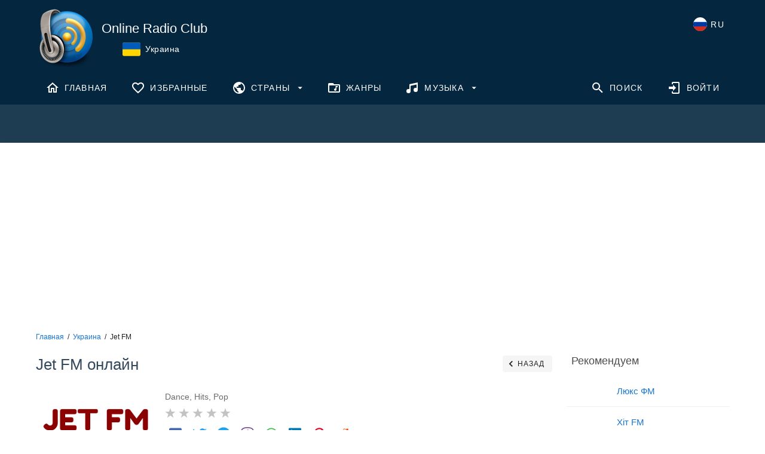

--- FILE ---
content_type: text/html; charset=utf-8
request_url: https://www.google.com/recaptcha/api2/aframe
body_size: 267
content:
<!DOCTYPE HTML><html><head><meta http-equiv="content-type" content="text/html; charset=UTF-8"></head><body><script nonce="tv0IGXk-MQKtgCzmlE7tDg">/** Anti-fraud and anti-abuse applications only. See google.com/recaptcha */ try{var clients={'sodar':'https://pagead2.googlesyndication.com/pagead/sodar?'};window.addEventListener("message",function(a){try{if(a.source===window.parent){var b=JSON.parse(a.data);var c=clients[b['id']];if(c){var d=document.createElement('img');d.src=c+b['params']+'&rc='+(localStorage.getItem("rc::a")?sessionStorage.getItem("rc::b"):"");window.document.body.appendChild(d);sessionStorage.setItem("rc::e",parseInt(sessionStorage.getItem("rc::e")||0)+1);localStorage.setItem("rc::h",'1769093868167');}}}catch(b){}});window.parent.postMessage("_grecaptcha_ready", "*");}catch(b){}</script></body></html>